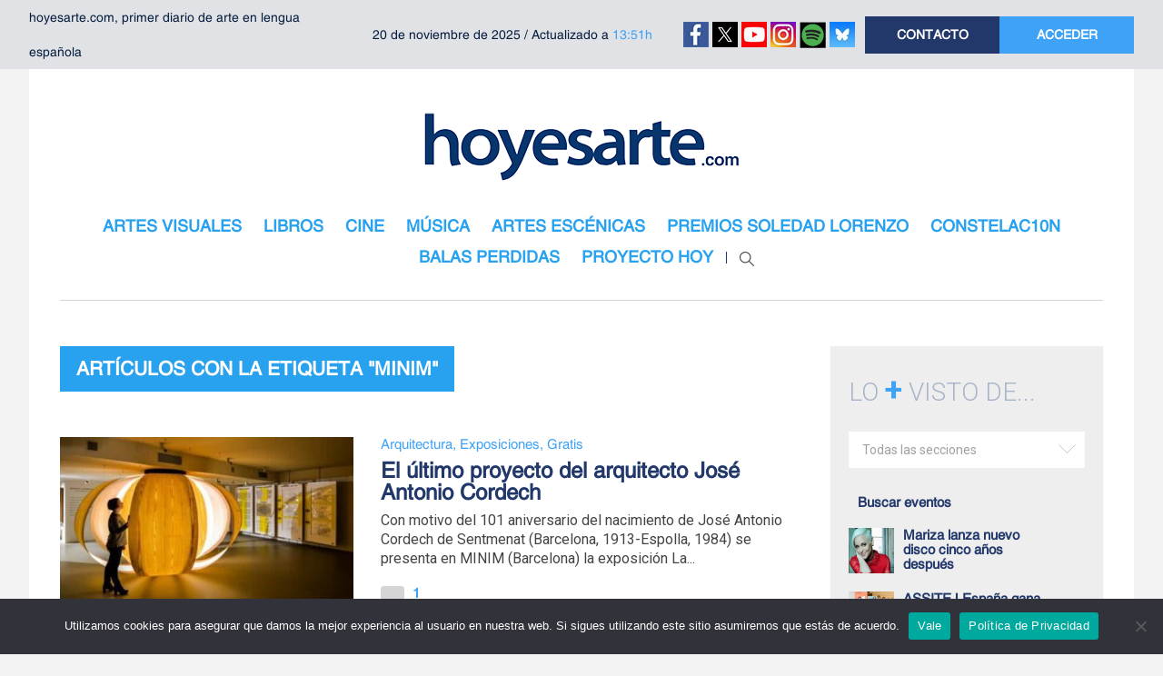

--- FILE ---
content_type: text/html; charset=utf-8
request_url: https://www.google.com/recaptcha/api2/aframe
body_size: 267
content:
<!DOCTYPE HTML><html><head><meta http-equiv="content-type" content="text/html; charset=UTF-8"></head><body><script nonce="nnFE1NTrEB4M5c2V4glYZw">/** Anti-fraud and anti-abuse applications only. See google.com/recaptcha */ try{var clients={'sodar':'https://pagead2.googlesyndication.com/pagead/sodar?'};window.addEventListener("message",function(a){try{if(a.source===window.parent){var b=JSON.parse(a.data);var c=clients[b['id']];if(c){var d=document.createElement('img');d.src=c+b['params']+'&rc='+(localStorage.getItem("rc::a")?sessionStorage.getItem("rc::b"):"");window.document.body.appendChild(d);sessionStorage.setItem("rc::e",parseInt(sessionStorage.getItem("rc::e")||0)+1);localStorage.setItem("rc::h",'1764047662288');}}}catch(b){}});window.parent.postMessage("_grecaptcha_ready", "*");}catch(b){}</script></body></html>

--- FILE ---
content_type: text/css
request_url: https://www.hoyesarte.com/wp-content/themes/hea/assets/css/vendor/selectric/selectric.min.css?ver=1.13.0
body_size: 756
content:
/*======================================
  Selectric v1.13.0
======================================*/
.selectric-wrapper{position:relative;cursor:pointer}.selectric-responsive{width:100%}.selectric{border-radius:0;background:#f3f3f3;position:relative;overflow:hidden;margin-bottom:30px}.vistode .selectric{background:#fff}.selectric .label{display:block;white-space:nowrap;overflow:hidden;text-overflow:ellipsis;margin:0 38px 0 15px;font-size:14px;line-height:40px;color:#a0a0a0;height:40px;-webkit-user-select:none;-moz-user-select:none;-ms-user-select:none;user-select:none;font-family:'Roboto',sans-serif}.selectric .button{display:block;position:absolute;right:10px;top:14px;width:19px;height:10px;line-height:38px;text-align:center;background:url(../../../images/select.png) no-repeat right center;text-indent:-999999px}.selectric-focus .selectric{border-color:#aaa}.selectric-hover .selectric{border-color:#c4c4c4}.selectric-hover .selectric .button{color:#a2a2a2}.selectric-hover .selectric .button:after{border-top-color:#a2a2a2}.selectric-open{z-index:9999}.selectric-open .selectric{border-color:#c4c4c4}.selectric-open .selectric-items{display:block}.selectric-disabled{filter:alpha(opacity=50);opacity:0.5;cursor:default;-webkit-user-select:none;-moz-user-select:none;-ms-user-select:none;user-select:none}.selectric-hide-select{position:relative;overflow:hidden;width:0;height:0}.selectric-hide-select select{position:absolute;left:-100%}.selectric-hide-select.selectric-is-native{position:absolute;width:100%;height:100%;z-index:10}.selectric-hide-select.selectric-is-native select{position:absolute;top:0;left:0;right:0;height:100%;width:100%;border:none;z-index:1;box-sizing:border-box;opacity:0}.selectric-input{position:absolute!important;top:0!important;left:0!important;overflow:hidden!important;clip:rect(0,0,0,0)!important;margin:0!important;padding:0!important;width:1px!important;height:1px!important;outline:none!important;border:none!important;*font:0/0 a!important;background:none!important}.selectric-temp-show{position:absolute!important;visibility:hidden!important;display:block!important}.selectric-items{display:none;position:absolute;top:100%;left:0;background:#F8F8F8;border:1px solid #c4c4c4;z-index:-1;box-shadow:0 0 10px -6px}.selectric-items .selectric-scroll{height:100%;overflow:auto}.selectric-above .selectric-items{top:auto;bottom:100%}.selectric-items ul,.selectric-items li{list-style:none;padding:0;margin:0;font-size:12px;line-height:20px;min-height:20px}.selectric-items li{display:block;padding:10px!important;color:#c8c8c8;font-size:14px;font-weight:400;cursor:pointer;margin:0!important;font-family:'Roboto',sans-serif}.selectric-items li.selected{background:#E0E0E0;color:#c8c8c8;font-family:'Roboto',sans-serif}.selectric-items li.highlighted{background:#D0D0D0;color:#fff;font-family:'Roboto',sans-serif}.selectric-items li:hover{background:#D5D5D5;color:#444}.selectric-items .disabled{filter:alpha(opacity=50);opacity:0.5;cursor:default!important;background:none!important;color:#666!important;-webkit-user-select:none;-moz-user-select:none;-ms-user-select:none;user-select:none}.selectric-items .selectric-group .selectric-group-label{font-weight:bold;padding-left:10px;cursor:default;-webkit-user-select:none;-moz-user-select:none;-ms-user-select:none;user-select:none;background:none;color:#444}.selectric-items .selectric-group.disabled li{filter:alpha(opacity=100);opacity:1}.selectric-items .selectric-group li{padding-left:25px}

--- FILE ---
content_type: text/css
request_url: https://www.hoyesarte.com/wp-content/themes/hea/assets/css/addon.min.css?ver=1.0.26
body_size: 3413
content:
.alejandro{content:"addoncss"}.main_header .logo h1{text-indent:-2000px;line-height:1px;padding:0}.widget{margin-bottom:30px}.widget h2{display:none}.knewsform_container{padding:30px;background:#eee;position:relative}.knewsform_container h3{color:#444;font-weight:300;font-size:28px;line-height:28px;padding:0 0 15px;margin:0;font-family:Roboto,sans-serif}.knewsform_container h3 span{color:#3ea2f7;font-weight:700}.knewsform_container p{color:#444;font-size:14px;padding:0 0 10px;line-height:18px}.knewsform_container input[type=email],.knewsform_container input[type=submit],.knewsform_container input[type=text]{width:100%;height:40px;background:#fff;border:none;padding:0 15px;margin:0 0 8px;color:#c8c8c8;font-size:14px;line-height:40px;font-weight:400}.knewsform_container form{color:#444;font-size:12px;font-family:Roboto,sans-serif}.knewsform_container a{color:#3ea2f7!important;font-size:12px}.knewsform_container input[type=submit]{background:#22386b;color:#fff;text-transform:uppercase;border-radius:5px;font-weight:500;font-size:18px;cursor:pointer;margin-top:10px}.knewsform_container input[type=submit]:hover{background:#3ea2f7}.knewsform_container label small{font-size:100%}.knewsform_container label[for=knewsemail2]{display:none!important}.slider-big{max-height:585px;overflow:hidden}.slider-big .owl-nav div{padding:0;margin:-37px 0 0;border:none;box-shadow:none;opacity:.7;border-radius:0;position:absolute;top:300px;width:58px;height:74px;text-indent:-99999px}.slider-big .owl-nav .owl-prev{left:0;background:url(../images/prev_btn.jpg) no-repeat}.slider-big .owl-nav .owl-prev:hover{opacity:1}.slider-big .owl-nav .owl-next{right:0;background:url(../images/next_btn.jpg) no-repeat}.slider-big .owl-nav .owl-next:hover{opacity:1}.slider-small .owl-nav div{padding:0;margin:0;border:none;box-shadow:none;opacity:1;border-radius:0;position:absolute;top:-60px;width:41px;height:35px;text-indent:-99999px}.slider-small .owl-nav .owl-prev{right:54px;background:url(../images/prev_small_btn_hv.png) no-repeat}.slider-small .owl-nav .owl-prev:hover{background:url(../images/prev_small_btn.png) no-repeat}.slider-small .owl-nav .owl-next{right:15px;background:url(../images/next_small_btn_hv.png) no-repeat}.slider-small .owl-nav .owl-next:hover{background:url(../images/next_small_btn.png) no-repeat}.post-thumbnail{position:relative}.post-icon{position:absolute;top:0;left:0;width:100%;height:100%;display:flex;justify-content:center;align-items:center}.post-icon-gallery img{width:69px!important;height:50px!important}.post-icon-video img{width:78px!important;height:78px!important}.galerias-artes h3{color:#22386b;font-weight:700;font-size:15px;line-height:16px;padding:5px 0 0;margin:0}.post-categories li a{text-transform:uppercase}.wp-pagenavi{margin-bottom:100px}.wp-pagenavi a,.wp-pagenavi span{display:block;color:#28a2ef;font-size:14px;float:left;margin:0;padding:0;width:45px;height:45px;text-align:center;line-height:45px;border:1px solid #dedede;border-left:0}.wp-pagenavi a:first-child,.wp-pagenavi span:first-child{border-left:1px solid #dedede}.wp-pagenavi .nextpostslink{text-indent:-99999px;background:url(../images/pg_right.png) center center no-repeat}.wp-pagenavi .previouspostslink{text-indent:-99999px;background:url(../images/pg_left.png) center center no-repeat}.wp-pagenavi span.current{color:#000}#literaturabanner .overlay-slider{position:absolute;top:0;left:0;width:100%;height:100%;background:rgba(0,0,0,.5);z-index:2}#literaturabanner .literatura_content{z-index:3}.literatura_content{bottom:0;top:44%}.literatura_content span{font-family:Roboto,sans-serif;color:#fff;font-weight:400;padding:8px 20px;background:#3ea2f7;display:inline-block;font-size:16px;margin-bottom:15px;text-transform:uppercase}.big_img .title a{color:inherit}.evantobanner{position:relative;max-height:585px;overflow:hidden}.evantobanner img{width:100%}.evantobanner .h1_title{position:absolute;bottom:0;max-width:850px;font-size:48px;line-height:48px;padding:30px 160px 30px 100px;color:#22386b;background-color:#fff}.evantobanner span{position:absolute;z-index:2;top:5px;right:5px;font-size:12px;color:#fff}.container-page .evanto_top_box{margin-top:0;margin-left:0;position:initial;height:auto}.container-page .evanto_top_box .h1_title{padding:0 65px 50px}.container-page a{color:#28a2ef}.container-page .evanto_details{margin:0}.post-content iframe{width:100%!important;margin-bottom:25px}.post-content ul li{padding-bottom:25px}blockquote{color:#22386b;font-size:42px;line-height:42px;padding:0 50px 0 130px;position:relative;margin-bottom:80px}blockquote:after{position:absolute;left:0;top:0;background:url(../images/coma.png) no-repeat;width:81px;height:78px;content:''}-comentrios_form h3,.comentrios h4{font-size:40px;line-height:40px}.comentrios_form h3{color:#28a2ef;font-family:helveticaneuelight;padding:0 0 20px;margin:0;font-weight:300}.wrapper p.error-msg{display:none;margin-top:-20px;margin-bottom:15px;font-size:16px;color:red;padding:0}.wrapper h1{padding-bottom:5px}.entrevistas h2,.recomienda h2,.wrapper .agenda_blg h2,.wrapper h2{padding-bottom:8px}.literatura_banner p,.news_big p,.recomienda p,.wrapper p{line-height:22px}.eve_topbr p{line-height:60px}.widget-test{position:relative;width:100%;height:250px;background-color:silver;margin:0 auto}.widget-test:after{content:"PUBLICIDAD";color:#fff;position:absolute;top:45%;left:97px}.widget-test-2{height:550px}.widget-test-3{width:990px;height:90px}.widget-test-3:after{top:35%;left:48%}.widget-test-4{width:610px;height:80px;padding-bottom:60px}.widget-test-4:after{top:33%;left:43%}.widget-test-5{width:100%;height:400px;margin:50px 0}.widget-test-5:after{top:33%;left:43%}.widget-test-6{width:100%;height:107px}.widget-test-6:after{top:33%;left:43%}.widget-test-7{height:550px}.widget-test-7:after{content:"FACEBOOK"}.search-string{color:#fff;background-color:#28a2ef;font-weight:700;font-size:16px;padding:10px 20px;margin-bottom:30px}.con_bx{margin-bottom:30px}.con_bx p{padding:0 0 25px}.con_bx h2,.con_bx h3,.con_bx h4,.con_bx h5{padding-bottom:25px}.con_bx .post-category a{color:#3ea2f7;text-transform:uppercase;padding:0;margin:0;font-family:Roboto,sans-serif;font-size:16px;line-height:16px;font-weight:500}.con_bx .post-excerpt p{font-weight:700}.tipodeevanto_details .lclas{padding-right:0}.subfooter{padding:10px 0}.subfooter p{text-align:right}.logo-subv{padding:40px 0 0!important;text-align:right}.tipodeevanto_details .rclas{overflow:hidden}.tipodeevanto a{display:inline}.tipodeevanto_details p{margin-bottom:20px}.mainnav{padding-top:10px;padding-bottom:0}.logged-in-as a{color:#28a2ef}.agenda_blg a,.post-big a,.post-medium a,.post-small a{color:#3ea2f7}.post-medium{padding-bottom:50px}#menu-main-navigation-1>li.active>a{background:#28a2ef;color:#fff}#menu-main-navigation-1 .submenu-shown{top:42px}#menu-main-navigation-1 .current>a{background:#28a2ef;color:#fff}#menu-main-navigation-1 .current>.current-subcat{display:block;top:42px}.breadcrumb-category{margin-top:20px}#ssba-classic-2{width:50px!important}.ssbp-wrap{position:absolute!important;top:137px!important;left:0!important}.ssba a{display:block!important}.ssba img{padding:0!important}.ssbp-wrap .ssba-share-text{display:none}#respond .form-submit{padding:0}#respond a{color:#28a2ef}.left_head,.middle_head{font-family:helvetica;font-weight:400;font-style:normal;line-height:38px}.middle_head .link-facebook{padding-left:15px}.middle_head .link-twitter,.middle_head .link-youtube{padding-left:5px}.main_header .widget{margin-bottom:15px}.sidebar-publi-home{margin-bottom:60px}.logo{margin:30px 0 20px}label[for=knewsterms]{padding-left:5px}.despiece{background-color:#e6e6e6;padding:15px;margin:15px 0}.agenda h1 img{width:167px;margin-top:7px}.evantose_blg h3{padding-bottom:0}.logo-quality-webs{background:url(https://feedapp.es/estaticas/modular/icons/logo_qualitywebs.svg) top left/140px no-repeat;display:inline-block;text-indent:-99999px;width:150px;height:70px;margin-top:55px!important}.vistode ul.vistodelist{overflow:hidden}.vistode ul.vistodelist li{width:100%;float:left}.vistode ul.vistodelist li img{width:50px;height:50px;float:left}.vistode ul.vistodelist li a{display:block;float:left;width:164px;margin-left:10px}.section-title{padding-left:12px}.section-title img{display:block;float:left;width:231px;height:52px;vertical-align:middle}.section-title .divider{float:left;width:1px;height:29px;background:url(../images/line.png) right center no-repeat;margin-top:12px;margin-left:25px;margin-right:15px}.section-title .divider2{float:left;width:1px;height:29px;background:url(../images/line2.png) right center no-repeat;margin-left:25px;margin-right:15px;margin-top:12px}.section-title h1{display:block;float:left;padding-left:10px;padding-top:8px}.recomienda p{font-size:18px;color:#fff;padding-left:12px}.breadcrumb p{width:100%;padding-left:0;font-size:20px}.no-padding{padding:0}.portada_v2 .col-md-6:first-child,.portada_v2 .col-md-6:nth-child(3),.portada_v2 .col-md-6:nth-child(5),.portada_v2 .col-md-6:nth-child(7){padding-right:7px}.portada_v2 .col-md-6:nth-child(2),.portada_v2 .col-md-6:nth-child(4),.portada_v2 .col-md-6:nth-child(6),.portada_v2 .col-md-6:nth-child(8){padding-left:7px}.smmal_news .col-md-6:first-child,.smmal_news .col-md-6:nth-child(3),.smmal_news .col-md-6:nth-child(5),.smmal_news .col-md-6:nth-child(7){padding-right:7px}.smmal_news .col-md-6:last-child,.smmal_news .col-md-6:nth-child(2),.smmal_news .col-md-6:nth-child(4),.smmal_news .col-md-6:nth-child(6),.smmal_news .col-md-6:nth-child(8){padding-left:7px}.owl-carousel .item .col-md-12{padding-left:7px;padding-right:7px}.y-ademas{margin-top:30px;padding-top:50px}.y-ademas .y_bot p{padding:0}.y-ademas h4{font-size:45px;line-height:45px}#artesvisualis,#entrevistas{margin-top:20px}.more-info a{text-transform:none!important}.wrapper-visto{position:relative}.overlay{display:none;position:absolute;top:0;width:100%;height:100%;background:#eee;text-align:center;padding-top:80px}p img{padding:0;max-width:100%;height:auto}img.centered{display:block;margin-left:auto;margin-right:auto}img.alignright{padding:4px;margin:0 0 0 25px;display:inline}img.alignleft{padding:4px;margin:0 25px 0 0;display:inline}.alignright{float:right}.alignleft{float:left}.aligncenter,div.aligncenter{display:block;margin-left:auto;margin-right:auto}.wp-caption{margin:0 0 18px}.wp-caption.alignleft{max-width:62%;margin:0 22px 0 0}.wp-caption.alignright{max-width:62%;margin:0 0 0 22px}.wp-caption img{margin:0;padding:0;border:0}.wp-caption p.wp-caption-text{font-size:74%;padding:6px 0;margin:0;border-bottom:1px solid #000;font-style:italic;line-height:1.1}.gallery{margin:0 auto 18px}.gallery .gallery-item{float:left;margin-top:0;text-align:center;width:33%}.gallery-columns-2 .gallery-item{width:50%}.gallery-columns-4 .gallery-item{width:25%}.gallery img{border:2px solid #cfcfcf}.gallery-columns-2 .attachment-medium{max-width:92%;height:auto}.gallery-columns-4 .attachment-thumbnail{max-width:84%;height:auto}.gallery .gallery-caption{color:#888;font-size:12px;margin:0 0 12px}.gallery dl{margin:0}.gallery br+br{display:none}body .cdp-cookies-alerta.cdp-cookies-tema-gris .cdp-cookies-texto{background-color:#0f3e6b!important;border-color:#0f3e6b!important;padding:20px 24% 20px 10%!important}body .cdp-cookies-alerta.cdp-cookies-tema-gris .cdp-cookies-texto p{color:#fff!important;font-family:'Open Sans',sans-serif;font-weight:300!important}body .cdp-cookies-alerta.cdp-cookies-tema-gris .cdp-cookies-texto a{color:#fff!important;text-decoration:underline!important;font-family:'Open Sans'!important}body .cdp-cookies-alerta.cdp-cookies-tema-gris .cdp-cookies-texto a:hover{color:#fff!important}body .cdp-cookies-alerta.cdp-cookies-tema-gris .cdp-cookies-texto a.cdp-cookies-boton-cerrar{width:auto!important;background-color:#00abf8!important;color:#fff!important;text-decoration:none!important;font-size:100%!important;display:inline-block!important;padding:10px 20px!important;font-family:'Open Sans',sans-serif!important;position:absolute!important;top:20px!important;right:10%!important}body .cdp-cookies-alerta.cdp-cookies-tema-gris .cdp-cookies-texto a.cdp-cookies-boton-cerrar:hover{color:#fff!important;text-decoration:none!important}@media (max-width:767px){.left_head,.middle_head{font-size:13px;line-height:1em;margin:0}.middle_head{margin-top:10px;margin-bottom:15px}.middle_head .link-facebook{padding-left:5px}.middle_head img{width:20px}.no-padding{padding-left:15px;padding-right:15px}.portada_v2 .col-md-6,.smmal_news .col-md-6{margin-bottom:20px}.evantobanner .h1_title{position:relative;max-width:none;padding:15px;font-size:32px;line-height:32px}.eve_topbr{margin-left:0;margin-right:0}.eve_topbr p{text-align:center}.evanto_details{padding-left:0}.evanto_details .con_bx{padding-left:60px}#ssba-classic-2{margin-top:20px}.section-title img{width:146px;height:auto}.section-title .divider,.section-title .divider2{height:18px;margin-top:10px}.slider-small .owl-nav .owl-next,.slider-small .owl-nav .owl-prev{top:-83px}.recomienda .section-title h1{padding-top:0}.recomienda .slider-small .owl-nav .owl-next,.recomienda .slider-small .owl-nav .owl-prev{top:-94px}.mobile_primary{background-color:#2c316a;min-width:250px}.mobile_primary ul li a{color:#fff}.evantobanner{max-height:none}.tipodeevanto_details{margin-left:60px}}@media (max-width:479px){.slider-big .owl-nav .owl-next,.slider-big .owl-nav .owl-prev{top:97px;background-size:40px}.slider-big .owl-nav .owl-next{right:-18px}.literatura_content{display:block;padding:0 50px;top:30%}.literatura_content p,.literatura_content span{display:none}.news_big,.post-medium{padding-top:0;padding-bottom:0;margin-top:20px;margin-bottom:10px}.post-medium .post-thumbnail img{margin-bottom:10px}.literatura_banner{margin-bottom:20px}.portada_v2{margin-bottom:0}.smmal_news .col-lg-6{margin-top:20px;margin-bottom:20px}.sidebar{margin-top:20px}.widget{margin-top:20px;margin-bottom:20px}.section-title .divider{margin-left:12px;margin-right:0}.recomienda .section-title h1{padding-top:0}#artesvisualis,#entrevistas{margin-top:0}#artesvisualis .item img,#entrevistas .item img{margin-bottom:8px}#artesvisualis .item h2,#entrevistas .item h2{padding-bottom:3px}.artes_visualis{padding:0;margin-top:20px;margin-bottom:20px}.artes_visualis h1,.entrevistas h1{margin-bottom:5px}.slider-small .owl-nav .owl-next,.slider-small .owl-nav .owl-prev{top:80px}.slider-small .owl-nav .owl-prev{left:7px}.slider-small .owl-nav .owl-next{right:6px}.recomienda .slider-small .owl-nav .owl-next,.recomienda .slider-small .owl-nav .owl-prev{top:72px}.evantose_blg{margin-bottom:30px}.evantose_blg p{padding-top:5px;padding-bottom:5px}.evantose_section h2{padding-bottom:5px}.agenda{margin-top:20px}.literatura_banner p,.news_big p,.recomienda p,.wrapper p{line-height:18px}.entrevistas{padding:0;margin-top:40px;margin-bottom:40px}.li_news{padding-bottom:0}.logo{margin-top:14px}.mainnav{margin:0 0 0 60%;float:none}.agenda_blg img{margin-bottom:10px}.wrapper .agenda_blg h2{padding-top:5px;padding-bottom:5px}.wrapper .agenda_blg p{line-height:18px}.wrapper .agenda_blg{margin-top:20px;margin-bottom:20px}.wp-pagenavi a,.wp-pagenavi span{margin-bottom:10px;border:1px solid #dedede}.logo-quality-webs{width:100%;background-position:top center}.logo-subv,.subfooter p{text-align:center}.agenda h1 img{margin-top:-5px}}

--- FILE ---
content_type: application/javascript
request_url: https://www.hoyesarte.com/wp-content/themes/hea/assets/js/select.min.js?ver=1.0.26
body_size: 1403
content:
!function(e){e(document).ready(function(){"use strict"
function t(){function t(){e.extend(p,{baseColor:e("#base-color").find("input").val(),secondaryColor:e("#secondary-color").find("input").val(),labelColor:e("#label-color").find("input").val(),buttonColor:e("#button-color").find("input").val(),buttonBgColor:e("#button-background-color").find("input").val()})}u.slideDown(),e.extend(e.ui.slider.prototype.options,{animate:!0,create:function(){var t=e(this).data("val")
e(this).slider("value",t),o(e(this).parent(),t)}}),e(".slider").each(function(){var t=e(this)
t.slider({min:t.data("min"),max:t.data("max"),value:t.data("val"),slide:function(e,n){o(t.parent(),p[t.parent().data("key")]=n.value)}})}),e(".colorpick").find("input").minicolors({letterCase:"uppercase",position:"bottom right",change:function(){t(),n()}})}function o(e,t){e.find(".value").text(t+"px"),n()}function n(){p.hoverBaseColor=c(p.baseColor,-10),p.hoverSecondaryColor=c(p.secondaryColor,-10),p.innerHeight=p.height-2*p.borderWidth,s.html(a(d,p)),r()}function r(){"custom"==e("#presets").val()?i(s.html()):e.get(l.prop("href"),i)}function i(t){var o=escape(t.replace(/\n\t/g,"\n"))
e(".bt-download").prop("href","data:application/octet-stream;charset=utf-8,"+o),e(".bt-view-raw").prop("href","data:text/plain;charset=utf-8,"+o)}var a=function(e){var t=arguments
return(""+e).replace(/\{(?:(\d+)|(\w+))\}/g,function(e,o,n){return n&&t[1]?t[1][n]:t[o]})},c=function(e,t){var e=e.replace(/^\s*#|\s*$/g,"")
3==e.length&&(e=e.replace(/(.)/g,"$1$1"))
var o=parseInt(e,16),n=Math.round(2.55*t),r=(o>>16)+n,i=(o>>8&255)+n,a=(255&o)+n
return"#"+(16777216+65536*(r<255?r<1?0:r:255)+256*(i<255?i<1?0:i:255)+(a<255?a<1?0:a:255)).toString(16).slice(1)},l=e("#theme"),s=e("#template"),d="",u=e(".custom").hide(),p={borderWidth:1,baseColor:"#F8F8F8",secondaryColor:"#DDD",labelColor:"#444",borderRadius:0,height:40,innerHeight:40,indent:10,hoverBaseColor:c("#F8F8F8",-10),hoverSecondaryColor:c("#DDD",-10),buttonSize:38,buttonRadius:0,buttonBgColor:"none",buttonColor:"#444"}
e("#border-width-slider").data("key","borderWidth"),e("#border-round-slider").data("key","borderRadius"),e("#height-slider").data("key","height"),e("#indent-slider").data("key","indent"),e("#button-size-slider").data("key","buttonSize"),e("#button-round-slider").data("key","buttonRadius"),e("#button-position-slider").data("key","buttonPosition"),/android|ip(hone|od|ad)/i.test(navigator.userAgent)&&e("#presets").find('option[value="custom"]').remove(),e("#presets").change(function(o){o.preventDefault()
var n=e(this).val()
"custom"==n?(l.prop("href","selectric.css"),e.get("themes/template/selectric.css",function(e){d=e,t()})):"default"==n?l.prop("href","selectric.css"):(u.slideUp(),l.attr("href","themes/"+n+"/selectric.css"),s.empty()),r()}),r(),e.fn.selectric.defaults.disableOnMobile=!1,e("#basic").selectric(),e("#forceRenderAbove").selectric({forceRenderAbove:!0}),e("#forceRenderBelow").selectric({forceRenderBelow:!0})
var f=e("#select_value").find("strong")
f.text(e("#which").val()),f.text(e("#popular_category").val()),e("#which").selectric().on("change",function(){f.text(e(this).val())}),e("#popular_category").selectric().on("change",function(){f.text(e(this).val())}),e("#set_value").selectric(),e("#set_first_option").on("click",function(){e("#set_value").prop("selectedIndex",0).selectric("refresh")}),e("#set_second_option").on("click",function(){e("#set_value").prop("selectedIndex",1).selectric("refresh")}),e("#set_third_option").on("click",function(){e("#set_value").prop("selectedIndex",2).selectric("refresh")}),e("#dynamic").selectric(),e("#bt_add_val").click(function(){var t=e("#add_val").val()
e("#dynamic").append("<option>"+(t||"Empty")+"</option>"),e("#dynamic").selectric("refresh")}),e("#callbacks").on("selectric-before-open",function(){alert("Before open")}).on("selectric-before-close",function(){alert("Before close")}).on("change",function(){alert("Change")}),e("#callbacks").selectric({onOpen:function(){alert("Open")},onChange:function(){alert("Change")},onClose:function(){alert("Close")}}),e(".custom-options").selectric({optionsItemBuilder:function(e){return e.value.length?'<span class="ico ico-'+e.value+'"></span>'+e.text:e.text}})})}(jQuery)


--- FILE ---
content_type: application/javascript
request_url: https://www.hoyesarte.com/wp-content/themes/hea/assets/js/main.min.js?ver=1.0.26
body_size: 1362
content:
!function(n){n(document).ready(function(){"use strict";n(window).on("scroll",function(){100<n(this).scrollTop()?n(".mainnav").addClass("fixed"):n(".mainnav").removeClass("fixed")}),n(".search_pop").on("click",function(){n(".coming_pop").fadeToggle(),n("#text_search").focus()}),n(".pop_crs").on("click",function(){n(".coming_pop").fadeToggle()}),n("body").keyup(function(e){27==e.keyCode&&n(".coming_pop").fadeOut()}),n.datepicker.regional.es={closeText:"Cerrar",prevText:"< Ant",nextText:"Sig >",currentText:"Hoy",monthNames:["Enero","Febrero","Marzo","Abril","Mayo","Junio","Julio","Agosto","Septiembre","Octubre","Noviembre","Diciembre"],monthNamesShort:["Ene","Feb","Mar","Abr","May","Jun","Jul","Ago","Sep","Oct","Nov","Dic"],dayNames:["Domingo","Lunes","Martes","Miércoles","Jueves","Viernes","Sábado"],dayNamesShort:["Dom","Lun","Mar","Mié","Juv","Vie","Sáb"],dayNamesMin:["Do","Lu","Ma","Mi","Ju","Vi","Sá"],weekHeader:"Sm",dateFormat:"dd/mm/yy",firstDay:1,isRTL:!1,showMonthAfterYear:!1,yearSuffix:""},n.datepicker.setDefaults(n.datepicker.regional.es),n("#start").datepicker(),n("#end").datepicker(),n("#artesvisualis").owlCarousel({autoPlay:3e3,loop:!0,items:3,nav:!0,dots:!1,responsive:{0:{items:1},600:{items:3},1e3:{items:3}}}),n("#entrevistas").owlCarousel({autoPlay:3e3,loop:!0,items:3,nav:!0,dots:!1,responsive:{0:{items:1},600:{items:3},1e3:{items:3}}}),n("#recomienda").owlCarousel({autoPlay:3e3,loop:!0,items:3,nav:!0,dots:!1,responsive:{0:{items:1},600:{items:3},1e3:{items:3}}}),n("#literaturabanner").owlCarousel({autoPlay:3e3,loop:!0,nav:!0,dots:!1,items:1}),n("#popular_category").change(function(){n(".wrapper-visto .overlay").fadeIn();var e=n(this).val();n.ajax({url:ajaxurl+"?action=hea_get_popular_cat&c="+e,cache:!1,type:"POST",dataType:"html",success:function(e){n(".vistodelist").html(e),n(".wrapper-visto .overlay").fadeOut()}})}),n("#respond form").submit(function(){if(!n("#chk_terms").is(":checked"))return n(".error-msg").text("Por favor, acepta los términos legales para continuar."),n(".error-msg").fadeIn(),!1}),n("#chk_terms").on("click",function(){n(this).is(":checked")&&n(".error-msg").fadeOut()});var e=window.location.pathname.split("/"),t="",o="";"category"==e[1]&&""!=e[3]&&n("#menu-main-navigation-1 .sub-menu").each(function(){o="menu-"+e[2],n(this).attr("id")==o&&(t="#cat-"+e[2])}),n(".menu-item-top-level").mouseenter(function(){""!=t&&(n(this).hasClass("current")||(console.log(o),n("#"+o).removeClass("current-subcat")))}),n('[data-toggle="popover"]').popover(),n(".laugares_map .mapPlacePage").each(function(){var e=n(this).attr("data-location"),a=L.map(n(this)[0]).setView([40.4167047,-3.7035825],13);L.tileLayer("https://{s}.google.com/vt/lyrs=m&x={x}&y={y}&z={z}",{maxZoom:20,subdomains:["mt0","mt1","mt2","mt3"]}).addTo(a);var t="https://nominatim.openstreetmap.org/search?format=json&limit=1&q="+encodeURI(e);console.log(t);n.getJSON(t,function(e){var t=new L.LatLng(e[0].lat,e[0].lon);a.setView(t,16);var o=new L.Marker(t);a.addLayer(o)})})})}(jQuery);var FX=function(e,t){return t(".menu-button").click(function(){t(".mobile_primary").toggle({direction:"left"}),t(".menu-button").toggleClass("open"),t(".mainnav .pull--right").toggleClass("open")}),t(".mobile_primary .menu-item-has-children").append('<span class="sub-menu--button"></span>'),t(".sub-menu--button").each(function(){t(this).click(function(){t(this).toggleClass("open"),t(this).prev().slideToggle()})})}(0,jQuery);

--- FILE ---
content_type: application/javascript; charset=utf-8
request_url: https://fundingchoicesmessages.google.com/f/AGSKWxWkTmoCwDJIwWl7OdbwnFXkM2FXIWHG5dPFUgcww_CmxJX6hL9WEQlF4YUW_9Q4qQ39u9gcaRoRi1V2JtIxNKNpxJMYEPe_2I_MNsvKPaxp6nN7wTk05AqD_szeW2yAKTeYX7XwWyVYcSqwxnAhDctvSvruaFdBcnH6KXk2OcRRyiihSqAnwpqCgxIk/_/skyscraperad./iframe_ad./ad_base..com/adv_/adsrotate.
body_size: -1291
content:
window['f11b8cd9-a585-45ef-a2c8-a5baefb57421'] = true;